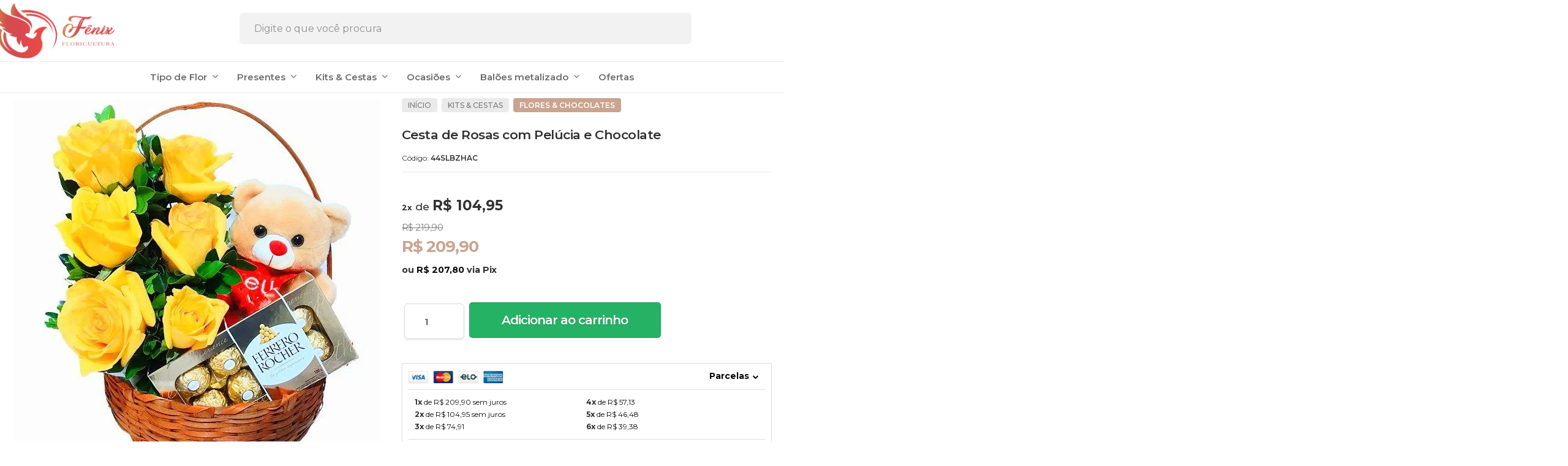

--- FILE ---
content_type: text/html; charset=utf-8
request_url: https://accounts.google.com/o/oauth2/postmessageRelay?parent=https%3A%2F%2Fwww.fenixfloricultura.com.br&jsh=m%3B%2F_%2Fscs%2Fabc-static%2F_%2Fjs%2Fk%3Dgapi.lb.en.2kN9-TZiXrM.O%2Fd%3D1%2Frs%3DAHpOoo_B4hu0FeWRuWHfxnZ3V0WubwN7Qw%2Fm%3D__features__
body_size: 163
content:
<!DOCTYPE html><html><head><title></title><meta http-equiv="content-type" content="text/html; charset=utf-8"><meta http-equiv="X-UA-Compatible" content="IE=edge"><meta name="viewport" content="width=device-width, initial-scale=1, minimum-scale=1, maximum-scale=1, user-scalable=0"><script src='https://ssl.gstatic.com/accounts/o/2580342461-postmessagerelay.js' nonce="wL_QvPYnFiDdrqzo_BqLww"></script></head><body><script type="text/javascript" src="https://apis.google.com/js/rpc:shindig_random.js?onload=init" nonce="wL_QvPYnFiDdrqzo_BqLww"></script></body></html>

--- FILE ---
content_type: text/css
request_url: https://www.fenixfloricultura.com.br/tema.css?v=20260127-130951
body_size: 520
content:
body {

	font-family: 'Arial'
	
	, Helvetica
	
	,sans-serif;


	
	
		background-color: #DE0101;
	
	
		background-position: top center;
	
	
		background-attachment: scroll;
	
	
		background-repeat: repeat;
	

}

:root {
  --cor-principal: #FF0044;
	--cor-botao: #FF0044;
}
a, a:hover, a:focus, .cor-principal, .menu a:hover, .atributo-comum a:hover span, .atributo-comum .active a span { color: #FF0044; } /* Cor Principal - Textos e Links */
.fundo-principal, .botao.principal, .botao.principal:hover, .menu li:hover > a .fundo-secundario, .flex-control-paging li a.flex-active, .dropdown-menu > li > a:hover, .filtro.lista ul li label:hover, .filtro.lista ul li.active label , .menu-simples li a:hover, .menu-simples li.active a { background-color: #FF0044; } /* Cor Principal - Background */
.borda-principal, .atributos ul li a:hover, .atributos ul li.active a, .tema-scuro .nav-tabs li.active a, .elastislide-carousel ul li.active a { border-color: #FF0044; } /* Cor Principal - Bordas */



:root {
  --cor-secundaria: #0B0B0B;
}

  .cor-secundaria { color: #0B0B0B; }

.fundo-secundario { background-color: #0B0B0B; }
.borda-secundaria { border-color: #0B0B0B; }



.titulo {
	font-family: 'Roboto'
  
  , serif;
	
	font-weight: 600;
	
	
}



#cabecalho {

	
		
		
		
		background-position: top center;
		
		
			background-repeat: repeat;
		
	
}



.barra-inicial { background-color: #DB6C6C; }


.barra-inicial .canais-contato span, .barra-inicial .canais-contato a, .barra-inicial .canais-contato i { color: #FFFFFF; }



#rodape .institucional {
	
		
		
		
		background-position: top center;
		
		
			background-repeat: repeat;
		
	
}


:root {
	--cor-botao: #E81010;
}
.botao.principal.botao-comprar, .botao.principal.grande, .acoes-produto-responsiva .tag-comprar { background-color: #E81010; }



